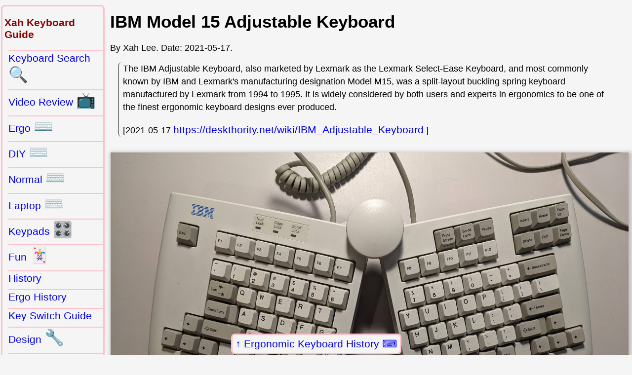

--- FILE ---
content_type: text/html
request_url: http://xahlee.info/kbd/ibm_model_15_keyboard.html
body_size: 1613
content:
<!DOCTYPE html>
<html>
<head>
<meta charset="utf-8" />
<meta name="viewport" content="width=device-width, initial-scale=1" />

<link rel="icon" href="../favicon.svg" />
<link rel="stylesheet" href="../lbasic.css" />

<title>IBM Model 15 Adjustable Keyboard</title>

</head>
<body>
<nav class="navbackxl"><a href="ergonomic_keyboard_history_index.html">Ergonomic Keyboard History ⌨</a></nav>

<main>
<h1>IBM Model 15 Adjustable Keyboard</h1>

<div class="byline">By Xah Lee. Date: <time>2021-05-17</time>.</div>

<blockquote>

<p>The IBM Adjustable Keyboard, also marketed by Lexmark as the Lexmark Select-Ease Keyboard, and most commonly known by IBM and Lexmark's manufacturing designation Model M15, was a split-layout buckling spring keyboard manufactured by Lexmark from 1994 to 1995.
It is widely considered by both users and experts in ergonomics to be one of the finest ergonomic keyboard designs ever produced.</p>

<p>[2021-05-17 <a href="https://deskthority.net/wiki/IBM_Adjustable_Keyboard" data-accessed="2021-05-17" target="_blank" rel="noreferrer">https://deskthority.net/wiki/IBM_Adjustable_Keyboard</a> ]</p>

</blockquote>

<figure>
<img src="iold51593/IBM_model_15_keyboard_9ZTNk.jpg" alt="IBM model 15 keyboard 9ZTNk" width="4032" height="3024" />
<figcaption>
IBM model 15 keyboard
〔image source <a href="https://old.reddit.com/r/MechanicalKeyboards/comments/ncdg0j/my_grandfather_gave_me_his_old_ibm_model_m15_her/" data-accessed="2021-05-17" target="_blank" rel="noreferrer">reddit</a>〕
</figcaption>
</figure>


<ul class="flowxl">
<li><a href="ibm_model_m_keyboard.html">
<img src="i/kb/model_M_keyboard-s386x162.jpg" alt="thumbnail" />
IBM Model M keyboard (1985)</a></li>
</ul>

</main>

<nav class="lpanelxl">
<h3>Xah Keyboard Guide</h3>
<ul>
<li><a href="xah_keyboard_search.html">Keyboard Search <span class="emojixl">🔍</span></a></li>
<li><a href="xah_keyboard_videos.html">Video Review <span class="emojixl">📺</span></a></li>
<li><a href="ergonomic_keyboards_index.html">Ergo <span class="emojixl">⌨</span></a></li>
<li><a href="diy_keyboards_index.html">DIY <span class="emojixl">⌨</span></a></li>
<li><a href="keyboard_review_gallery.html">Normal <span class="emojixl">⌨</span></a></li>
<li><a href="laptop_keyboards_index.html">Laptop <span class="emojixl">⌨</span></a></li>
<li><a href="programable_keypads.html">Keypads <span class="emojixl">🎛</span></a></li>
<li><a href="fun_keyboards_index.html">Fun <span class="emojixl">🃏</span></a></li>
<li><a href="keyboard_history_index.html">History</a></li>
<li><a href="ergonomic_keyboard_history_index.html">Ergo History</a></li>
<li><a href="key_switch_index.html">Key Switch Guide</a></li>
<li><a href="keyboard_design.html">Design <span class="emojixl">🔧</span></a></li>
<li><a href="keycaps_index.html">Keycaps <span class="emojixl">🧢</span></a></li>
<li><a href="keyboard_keys_index.html">Special Keys <span class="emojixl">⌘</span></a></li>
<li><a href="keyboard_layout_keybinding.html">Layout <span class="emojixl">🔠</span></a></li>
<li><a href="keybinding_index.html">Keybinding Design</a></li>
<li><a href="typing_rsi.html">Typing <span class="emojixl">🤚</span></a></li>
<li><a href="mousing_tips.html">Mousing Tips</a></li>
<li><a href="keyboard_key_layout_keybinding_tools.html">Program Keys <span class="emojixl">💾</span></a></li>
<li><a href="typewriter_index.html">Typewriters. Index</a></li>
<li><a href="mouse_index.html">Mouse <span class="emojixl">🖱</span></a></li>
<li><a href="trackball_index.html">Trackball <span class="emojixl">🖲</span></a></li>
<li><a href="pen_input_index.html">Pen Input <span class="emojixl">🖊</span></a></li>
<li><a href="video_editing_device_index.html">Knobs <span class="emojixl">🎛</span></a></li>
<li><a href="joystick_index.html">Joystick etc <span class="emojixl">🕹</span></a></li>
<li><a href="chording_keyboard_index.html">Chording <span class="emojixl">🎹</span></a></li>
<li><a href="keypads_index.html">Gamepad <span class="emojixl">🎮</span></a></li>
<li><a href="misc_index.html">Misc Tech <span class="emojixl">🎧</span></a></li>
<li><a href="keyboard_blog.html">Blog</a></li>
</ul>
</nav>

<footer>
<span class="xsignet">∑</span>
<span class="xsignetxah">XAH</span> You Are Beautiful.
</footer>

<script defer src="../highlightlink24082.js"></script>
</body>
</html>


--- FILE ---
content_type: text/css
request_url: http://xahlee.info/lbasic.css
body_size: 14554
content:
@charset "utf-8";
/*
2026-01-07_214613
2026-01-14_083924
 */

:root {
 --xthumbnail-width: 250px;
 --xthumbnail-max-height: 400px;
 --xpage-magin-left: 215px;
 --nav-color: pink;
 --nav-pane-border: solid 3px var(--nav-color);
 --nav-border-radius: 8px;
 --nav-border-top: solid 2px var(--nav-color);
 --main-bg-color: whitesmoke;
 --xlit-mark-color: darkred;
 --xpage-top-margin: 0px;
}

body {
 font-family: Arial, sans-serif;
 font-size: 1.1rem;
 margin-top: var(--xpage-top-margin);
 margin-bottom: 50px;
 background-color: var(--main-bg-color);
}

li > a {
 vertical-align: top;
 display: inline-block;
}

a {
 font-size: 1.3rem;
 text-decoration: none;
}

a:hover {
 outline: solid 3px lime;
}

a[href*="wikipedia.org/"]:after {
 font-size: small;
 content: " (Wikipedia)";
}

table {
 overflow: auto;
}

h3 {
 color: darkred;
}

p, a, li, figcaption, div, span {
 overflow-wrap: anywhere;
}

dl {
 border-left: solid thin silver;
 padding: 8px;
}
dt {
 border-top: solid thin silver;
 padding-top: 5px;
}

dd {
 margin-bottom: 16px;
 margin-left: 30px;
 line-height: 1.3;
}

dd > ul {
 padding-left: 1rem;
}

ul + ul {
 margin-top: 2.5rem;
}

li {
 line-height: 1.3;
 margin-bottom: 1ex;
}

p {
 line-height: 1.5;
}

img {
 max-width: 100%;
 height: auto;
 margin: 1px;
 margin-top: 3px;
}

video {
 max-width: 100%;
 max-height: 90vh;
}

q {
 color: teal;
}

figure {
 display: inline-block;
 padding: 0;
 margin: 10px 0;
}

figure > img {
 box-shadow: 3px 3px 8px 4px silver;
}

figure > img[src$="svg"] {
 box-shadow: none;
}

figcaption {
 line-height: 1.5;
}
figcaption ul {
 margin: 2px;
}
figcaption li {
 list-style-type: square;
}

blockquote {
 border-left: solid 2px grey;
 border-top-left-radius: 8px;
 border-bottom-left-radius: 8px;
 padding-left: 8px;
 margin-left: 16px;
}

section {
 margin: 6px 6px;
 padding: 0 6px;
 border: solid 1px silver;
 border-radius: 8px;
}

cite {
 color: darkred;
}
input {
 margin: 5px;
}
footer {
 text-align: center;
 margin-bottom: 80px;
}

footer a {
 display: inline-block;
}

div > a {
 display: inline-block;
}

/* s------------------------------ */

kbd {
 font-family: monospace;
 padding: 0 2px;
 border: solid 1px grey;
 border-radius: 4px;
 white-space: nowrap;
 color: white;
 background-color: black;
 box-shadow: 1px 1px 2px 1px silver;
}

svg {
 background-color: white;
 color: black;
}

var {
 font-family: monospace;
 font-weight: bold;
 color: green;
}

var:before {
 color: gray;
 content: "‹";
}

var:after {
 color: gray;
 content: "›";
}

.unicodexl {
 /* font-family: "Segoe UI Symbol", "Apple Symbols", "Noto Sans Symbols 2"; */
 font-size: 2rem;
 border: solid 1px silver;
}

.emojixl {
 /* font-family: "Apple Color Emoji", "Noto Color Emoji", "Segoe UI Emoji"; */
 font-family: "Apple Color Emoji", "Noto Color Emoji";
 font-size: 2.5rem;
}

nav.lpanelxl {
 width: 200px;
 margin-top: 10px;
 padding-bottom: 40px;
 padding-left: 4px;
 border: var(--nav-pane-border);
 border-radius: var(--nav-border-radius);
}

nav.lpanelxl .emojixl {
 font-size: 2rem;
}

nav.pchap {
 border-left: solid 3px grey;
 font-weight: bold;
}

nav.psec {
 border-left: solid 2px silver;
 padding-left: 5px;
 max-width: 360px;
}

nav.psec h3 {
 background-color: var(--nav-color);
 box-shadow: 3px 3px 4px 2px var(--nav-color);
}

nav ul, nav ol {
 margin-left: -16px;
}
nav li {
 margin-left: -16px;
 list-style-type: none;
 border-top: var(--nav-border-top);
}
nav li > a {
 display: inline-block;
}

nav.navbackxl {
 position: fixed;
 bottom: 2px;
 left: 50%;
 transform: translateX(-50%);
 z-index: 2;
 border: var(--nav-pane-border);
 border-radius: var(--nav-border-radius);
 background-color: var(--main-bg-color);
}
nav.navbackxl > a {
 display: inline-block;
 margin: 0;
 padding: 6px;
}
nav.navbackxl > a:before {
 content: "↑ ";
}

nav.nav-next {
 display: inline-block;
 position: fixed;
 bottom: 1rem;
 left: 5px;
 z-index: 780;
}
nav.nav-next a {
 font-size: 3rem;
 margin: 6px;
 border-radius: var(--nav-border-radius);
 border: var(--nav-pane-border);
 background-color: var(--main-bg-color);
}

@media all and (min-width: 801px) {
 main {
  margin-left: var(--xpage-magin-left);
 }
 footer {
  margin-left: var(--xpage-magin-left);
 }
 .lpanelxl {
  position: absolute;
  top: var(--xpage-top-margin);
  left: 2px;
 }
}

@media all and (min-width: 801px) {
 .x2col {
  column-count: 2;
 }
}

@media (prefers-color-scheme: dark) {
 body {
  color: white;
  background-color: black;
 }
 a:visited, a:link {
  color: dodgerblue;
 }
 img {
  background-color: white;
 }
}

/* s------------------------------ */

ul.flowxl {
 display: inline-flex;
 flex-wrap: wrap;
 padding: 0;
}

ul.flowxl > li {
 display: inline;
 list-style-type: none;
 text-align: center;
 width: var(--xthumbnail-width);
 min-width: var(--xthumbnail-width);
 max-width: var(--xthumbnail-width);
 max-height: var(--xthumbnail-max-height);
 padding: 2px;
 margin: 2px;
 overflow: hidden;
 line-height: 1;
}
ul.flowxl > li > a {
 display: block;
 vertical-align: middle;
 line-height: 1;
}

ul.flowxl li > a > img,
ul.flowxl li > img {
 display: block;
 border-radius: 9px;
 width: auto;
 max-width: var(--xthumbnail-width);
 max-height: var(--xthumbnail-max-height);
 overflow: hidden;
 margin-left: auto;
 margin-right: auto;
}

ul.flowxl li > a > img[src$="svg"] {
 min-width: calc(var(--xthumbnail-width) * 0.8);
 max-width: calc(var(--xthumbnail-width) * 0.8);
}

div.topicxl {
 width: fit-content;
 margin: 16px 6px;
 padding: 1px 4px;
 border: var(--nav-pane-border);
 border-radius: var(--nav-border-radius);
}

div.topicxl > ul {
 list-style-type: "🔷";
}

div.topicxl li {
 line-height: 1;
 margin-bottom: 1rem;
}

div.topicxl > ul > li > a {
 display: inline-block;
 vertical-align: middle;
}
div.topicxl > ul > li > a > img {
 border-radius: var(--nav-border-radius);
 width: auto;
 max-width: var(--xthumbnail-width);
 max-height: var(--xthumbnail-width);
}

div.rltd {
 width: fit-content;
 padding: 4px;
 margin: 16px 6px;
 border: var(--nav-pane-border);
 border-radius: var(--nav-border-radius);
}

div.rltd:before {
 content: "Related articles:";
 position: relative;
 left: 8px;
}

div.rltd li {
 line-height: 1;
 margin-bottom: 1rem;
}

var.elisp {
 color: brown;
}

code {
 white-space: pre-wrap;
 color: hsl(0, 100%, 40%);
}

code.path_xl {
 color: green;
}

code.elisp {}

code.elisp_f {
 font-weight: bold;
 color: red;
 background-color: transparent;
}

a.bigImg:before {
 content: "[❏ Big Image ";
}
a.bigImg:after {
 content: "]";
}

span.xsignet {
 font-family: sans-serif;
 font-size: 3rem;
 color: red;
}
span.xsignetxah {
 font-family: sans-serif;
 font-size: 2rem;
 color: red;
}

div.date_xl {
 border-top: solid 1px grey;
 /* width: fit-content; */
}

table.nrm {
 border-collapse: collapse;
 margin: 16px;
}
table.nrm > caption {
 padding: 5px;
 font-weight: bold;
}
table.nrm th, table.nrm td {
 padding: 4px;
 border: solid thin grey;
 line-height: 1.5;
}
table.nrm th {
 border: solid 3px grey;
}

a.amz, a.amz_search {
 font-size: 1.5rem;
 padding: 2px;
 background-color: #ffc125;
 border-radius: 8px;
 white-space: pre;
}
a.amz_search:before {
 content: "🔍Buy ";
}

pre:not([class]) {
 white-space: pre-wrap;
}

pre[class] {
 tab-size: 2;
 padding: 8px;
 white-space: pre-wrap;
 border: solid thin grey;
 border-left: solid 5px grey;
}

pre:before {
 content: "";
 position: relative;
 top: -5px;
 right: 0;
 float: right;
 text-shadow: 2px 2px 2px grey;
 font-weight: bold;
}

pre.text {
 border: solid thin silver;
}

pre.poem {
 border-radius: 10px;
 border: solid 2px gold;
 font-family: sans-serif;
 margin: 1ex;
 padding: 1ex;
 white-space: pre-wrap;
 width: fit-content;
}

pre.lyrics {
 font-family: sans-serif;
 width: fit-content;
 white-space: pre-wrap;
 border-radius: 10px;
 border: solid 2px silver;
}

pre.code {
 border-color: grey;
}
pre.code:before {
 content: "code";
}

pre.ahk:before {
 content: "AutoHotkey";
}
pre.bash {
 border-color: darkgrey;
}
pre.bash:before {
 content: "bash";
}
pre.clojure:before {
 content: "Clojure";
}
pre.cmd {
 border-color: dodgerblue;
}
pre.cmd:before {
 content: "cmd.exe";
}
pre.common-lisp:before {
 content: "Common Lisp";
}
pre.cpp:before {
 content: "Cpp";
}
pre.csharp:before {
 content: "C Sharp";
}
pre.css {
 border-color: hsl(183, 16%, 60%);
}
pre.css:before {
 content: "CSS";
}
pre.emacs-lisp {
 border-color: darkred;
}
pre.emacs-lisp:before {
 content: "ELisp";
}
pre.fsharp:before {
 content: "FSharp";
}
pre.golang {
 border-color: hsl(159, 40%, 60%);
}
pre.golang:before {
 content: "golang";
}
pre.haskell:before {
 content: "Haskell";
}
pre.html {
 border-color: hsl(244, 61%, 60%);
}
pre.html:before {
 content: "HTML";
}
pre.java {
 border-color: hsl(0, 100%, 45%);
}
pre.java:before {
 content: "Java";
}
pre.js {
 border-color: gold;
}
pre.js:before {
 content: "JS";
}

pre.julia {
 border-color: red;
}
pre.julia:before {
 content: "Julia";
}

pre.lsl:before {
 content: "LSL";
}

pre.mysql:before {
 content: "mysql";
}
pre.nodejs {
 border-color: hsl(240, 87%, 60%);
}
pre.nodejs:before {
 content: "node.js";
}
pre.ocaml:before {
 content: "OCaml";
}
pre.org-mode:before {
 content: "org-mode";
}
pre.perl {
 border-color: hsl(36, 39%, 60%);
}
pre.perl:before {
 content: "Perl";
}
pre.php {
 border-color: hsl(240, 50%, 60%);
}
pre.php:before {
 content: "PHP";
}
pre.povray:before {
 content: "POV-Ray";
}
pre.powershell {
 border-color: hsl(211, 67%, 45%);
}
pre.powershell:before {
 content: "PowerShell";
}
pre.python {
 border-color: hsl(207, 44%, 49%);
}
pre.python2 {
 border-color: hsl(54, 66%, 60%);
}
pre.python2:before {
 content: "Python 2";
}
pre.python:before {
 content: "Python 3";
}
pre.qi:before {
 content: "Qi";
}

pre.racket:before {
 content: "racket";
}

pre.ruby {
 border-color: hsl(0, 100%, 48%);
}
pre.ruby:before {
 content: "Ruby";
}
pre.rust:before {
 content: "Rust";
}
pre.scheme:before {
 content: "scheme";
}
pre.shell {
 border-color: black;
}
pre.shell:before {
 content: "shell";
}
pre.typescript:before {
 content: "TypeScript";
}
pre.wolfram {
 border-color: red;
}
pre.wolfram:before {
 content: "Wolfram";
}
pre.xml:before {
 content: "XML";
}

pre.math:before {
 content: "math";
}
pre.error:before {
 content: "error";
}
pre.output:before {
 content: "output";
}

pre.lyrics:before {
 content: "lyrics";
}

pre span.bold {
 font-weight: bold;
}
pre span.builtin {
 color: slateblue;
}
pre span.comment {
 color: firebrick;
}
pre span.comment-delimiter {
 color: firebrick;
}
pre span.constant {
 color: #008b8b;
}
pre span.doc {
 color: #8b2252;
}
pre span.function-name {
 color: dodgerblue;
}
pre span.keyword {
 color: #a020f0;
}
pre span.preprocessor {
 color: hsl(314, 19%, 50%);
}
pre span.shadow {
 color: dodgerblue;
}
pre span.string {
 color: #8b2252;
}
pre span.type {
 color: #228b22;
}
pre span.underline {
 text-decoration: underline;
}
pre span.variable-name {
 font-weight: bold;
}
pre span.warning {
 color: red;
 font-weight: bold;
}

pre span.css-selector {
 color: dodgerblue;
}

pre span.css-property {
 color: #a020f0;
}

pre.perl span.perl-non-scalar-variable {
 font-weight: bold;
}
pre.xml span.sgml-namespace {
 color: hsl(61, 19%, 60%);
}
pre span.xah-elisp-cap-variable {
 color: firebrick;
 font-weight: bold;
}
pre span.xah-elisp-command {
 color: #228b22;
}
pre span.xahk-mode-command-name {
 color: dodgerblue;
}
span.elisp-prefix-command, span.elisp-command, span.elisp-macro, span.elisp-special-form, span.elisp-function {
 white-space: nowrap;
 font-weight: bold;
 color: firebrick;
 background-color: transparent;
}
span.elisp-constant, span.elisp-user-option, span.elisp-variable {
 white-space: nowrap;
 font-weight: bold;
 color: brown;
}

div > a > img {
 max-width: 240px;
 height: auto;
}

/* s------------------------------ */

.todo {
 border-bottom: solid thin red;
}
.payme88711 {
 display: inline-block;
 border: solid thin grey;
 border-radius: 16px;
}

/* s------------------------------ */

span.xc-black {
 background-color: black;
}
span.xc-blue {
 background-color: blue;
}
span.xc-brown {
 background-color: brown;
}
span.xc-cyan {
 background-color: cyan;
}
span.xc-green {
 background-color: green;
}
span.xc-orange {
 background-color: orange;
}
span.xc-pink {
 background-color: pink;
}
span.xc-purple {
 background-color: purple;
}
span.xc-red {
 background-color: red;
}
span.xc-silver {
 background-color: silver;
}
span.xc-white {
 background-color: white;
}
span.xc-yellow {
 background-color: yellow;
}
span.xc-black, span.xc-blue, span.xc-brown, span.xc-cyan, span.xc-green, span.xc-orange, span.xc-pink, span.xc-purple, span.xc-red, span.xc-silver, span.xc-white, span.xc-yellow {
 display: inline-block;
 min-width: 20px;
 min-height: 20px;
}

/* s------------------------------ */

a.rssxl:before {
 content: "RSS";
 border-radius: 10px;
 font-family: sans-serif;
 font-weight: bold;
 color: white;
 background-color: #f26522;
 padding: 0 8px;
 margin-right: 4px;
}
.taglinexl {
 margin: 4px;
 font-size: 1.25rem;
 color: red;
}
.xahnote {
 border-bottom: solid 1px grey;
}
.xahnote:before {
 content: "note: ";
}

/* s------------------------------ */

b.w {
 color: darkred;
}
mark.b {
 background-color: aquamarine;
 border-radius: 4px;
}

.xn-marker {
 color: var(--xlit-mark-color);
 text-decoration-line: underline;
 text-decoration-style: solid;
}

.xn-target {
 color: var(--xlit-mark-color);
}

.xn-target:after {
 content: ":";
}

.xn-body {
 width: fit-content;
 line-height: 1.5;
 padding: 5px;
 margin: 5px;
 border: solid 1px grey;
}

span.oafm {
 color: darkred;
 background-color: silver;
}
span.oafm:after {
 content: "‡";
}
div.anote {
 line-height: 1.5;
 padding: 8px;
 margin: 8px;
 border: solid thin grey;
}
div.anote > p {
 padding: 8px;
 margin: 8px;
 width: 60ex;
}

.zh-char {
 font-size: 2rem;
}

/* s------------------------------ */

x-link {
 color: grey;
}

ul.x-cite {
 padding-left: 0;
}

ul.x-cite li {
 display: inline;
}

ul.x-cite:before {
 content: "《";
}

ul.x-cite:after {
 content: "》";
}

/* s------------------------------ */

section.word88 {
 border: none;
 margin-top: 8px;
 line-height: 1.5;
 border: solid thin grey;
}

section.word88 div.src {
 border: dotted 2px silver;
 border-radius: 4px;
}

section.word88 div.src:before {
 font-weight: bold;
 content: "👉 Source: ";
}

section.word88 div.cmt:before {
 font-weight: bold;
 content: "📜 Notes: ";
}

section.word88 div.def {
 border: dotted 2px silver;
 margin: 4px;
}

section.word88 div.def:before {
 font-weight: bold;
 content: "🔸DEF:";
}


--- FILE ---
content_type: text/javascript
request_url: http://xahlee.info/highlightlink24082.js
body_size: 2606
content:
"use strict";
{
    /*
   highlight link of current page.
   2021-09-26
   2025-06-24_140013
    */
    const xthisPath = window.location.pathname;
    if (xthisPath.length >= 5 && (xthisPath !== "/index.html")) {
        const xallLinks = document.querySelectorAll(".lpanelxl a, .topicxl a, .rltd a");
        for (let xlink of xallLinks) {
            if (xlink.href.includes(xthisPath)) {
                xlink.style.backgroundColor = "pink";
                xlink.style.boxShadow = "0px 0px 20px 15px pink";
                xlink.style.pointerEvents = "none";
            }
        }
    }
}
{
    /*
   2025-01-04
   2025-12-25
   2025-12-28
   add a button to all pre tags.
   Clicking the button copies the pre tag text.
    */
    if (window.location.protocol === "https:" ||
        window.location.protocol === "file:") {
        // const xpreTagList = document.getElementsByTagName("pre");
        // const xpreTagList = document.querySelectorAll("pre[class]");
        const xpreTagList = document.querySelectorAll("pre.ada, pre.ahk, pre.apl, pre.bash, pre.bbcode, pre.c, pre.clojure, pre.cmd, pre.common-lisp, pre.cpp, pre.csharp, pre.css, pre.dart, pre.emacs-lisp, pre.erlang, pre.fsharp, pre.golang, pre.haml, pre.haskell, pre.html, pre.java, pre.js, pre.json, pre.julia, pre.latex, pre.lsl, pre.markdown, pre.mysql, pre.nodejs, pre.ocaml, pre.org-mode, pre.pascal, pre.perl, pre.php, pre.povray, pre.powershell, pre.prolog, pre.python, pre.python2, pre.python3, pre.qi, pre.racket, pre.ruby, pre.rust, pre.sass, pre.scala, pre.scheme, pre.scss, pre.shell, pre.slim, pre.typescript, pre.unix-config, pre.vbs, pre.vimrc, pre.visualbasic, pre.wolfram, pre.xml, pre.yaml, pre.yasnippet");
        Array.from(xpreTagList, (xpre) => {
            const xdiv = document.createElement("div");
            xdiv.setAttribute("style", "position:relative; ");
            const xbutton = document.createElement("button");
            xbutton.setAttribute("type", "button");
            xbutton.setAttribute("class", "xhjtg");
            xbutton.setAttribute("style", `position:absolute; top: -1rem; right: 1rem;`);
            xbutton.innerText = "Copy";
            xdiv.appendChild(xbutton);
            xpre.insertAdjacentElement("beforebegin", xdiv);
        });
        const f_do_copy = (xevent) => {
            navigator.clipboard.writeText(xevent.target.parentElement.nextElementSibling.innerText);
        };
        const xbutons = document.getElementsByClassName("xhjtg");
        Array.from(xbutons, (x) => {
            x.addEventListener("click", f_do_copy, false);
        });
    }
}
